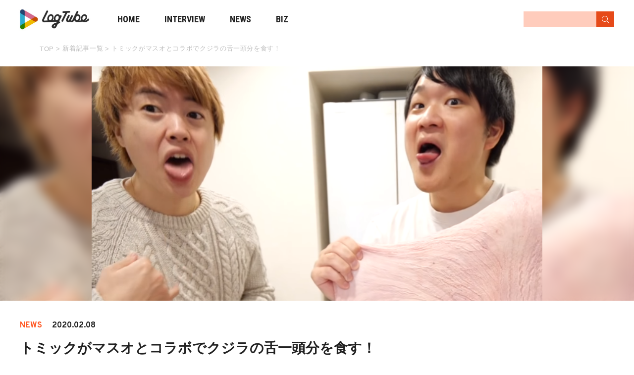

--- FILE ---
content_type: text/html; charset=UTF-8
request_url: https://logtube.jp/entertainment/61325/
body_size: 14797
content:
<!DOCTYPE html>
<html lang="ja"
	prefix="og: https://ogp.me/ns#"  class="no-js">
<head>
<!-- Google tag (gtag.js) -->
<script async src="https://www.googletagmanager.com/gtag/js?id=G-TWK10LRELC"></script>
<script>
  window.dataLayer = window.dataLayer || [];
  function gtag(){dataLayer.push(arguments);}
  gtag('js', new Date());

  gtag('config', 'G-TWK10LRELC');
</script>

	<script async src="https://pagead2.googlesyndication.com/pagead/js/adsbygoogle.js?client=ca-pub-2242474218345564" crossorigin="anonymous"></script>
	<meta charset="UTF-8">
	<meta name="viewport" content="width=device-width">
	<link href="https://fonts.googleapis.com/css?family=Overpass:700|Roboto+Condensed:700&display=swap" rel="stylesheet">
	<link rel="profile" href="http://gmpg.org/xfn/11">
	<link rel="pingback" href="https://logtube.jp/wpfile/xmlrpc.php">

	<meta property='og:locale' content='ja_JP'>
	<meta property='fb:app_id' content='298377677253124'>
	<meta property='og:site_name' content='LogTube｜国内最大級のyoutuber(ユーチューバー)ニュースメディア'>

					<meta property="og:title" content="トミックがマスオとコラボでクジラの舌一頭分を食す！">
		<meta property="og:description" content="2020年2月6日、クッキングYouTuberのトミックがマスオとのコラボ動画を公開した。 マスオをゲストに迎えた今回、調理する食材はなんと「クジラの舌」!? 2019年7月より35年ぶりに解禁された">
		<meta property="og:url" content="https://logtube.jp/entertainment/61325/">
		<meta property="og:type" content="article">
		
		  <meta property="og:image" content="https://logtube.jp/wpfile/wp-content/uploads/2020/02/ダウンロード-69.png">
	
	<link rel="apple-touch-icon" sizes="180x180" href="https://logtube.jp/wpfile/wp-content/themes/logtube/img/favicons/apple-touch-icon.png">
	<link rel="icon" type="image/png" href="https://logtube.jp/wpfile/wp-content/themes/logtube/img/favicons/favicon-32x32.png" sizes="32x32">
	<link rel="icon" type="image/png" href="https://logtube.jp/wpfile/wp-content/themes/logtube/img/favicons/favicon-16x16.png" sizes="16x16">
	<link rel="manifest" href="https://logtube.jp/wpfile/wp-content/themes/logtube/img/favicons/manifest.json" crossorigin="use-credentials">
	<link rel="mask-icon" href="https://logtube.jp/wpfile/wp-content/themes/logtube/img/favicons/safari-pinned-tab.svg" color="#5bbad5">
	<link rel="shortcut icon" href="https://logtube.jp/wpfile/wp-content/themes/logtube/img/favicons/favicon.ico">
	<meta name="msapplication-config" content="https://logtube.jp/wpfile/wp-content/themes/logtube/img/favicons/browserconfig.xml">
	<meta name="theme-color" content="#ffffff">
	<link href="https://logtube.jp/wpfile/wp-content/themes/logtube/css/fontawesome-all.min.css" rel="stylesheet">

	
	<!--[if lt IE 9]>
	<script src="https://logtube.jp/wpfile/wp-content/themes/logtube/js/html5.js"></script>
	<![endif]-->
	<title>トミックがマスオとコラボでクジラの舌一頭分を食す！ | LogTube｜国内最大級のyoutuber(ユーチューバー)ニュースメディア</title>

<!-- All In One SEO Pack 3.5.2[2692,2772] -->
<meta name="description"  content="2020年2月6日、クッキングYouTuberのトミックがマスオとのコラボ動画を公開した。 マスオをゲストに迎えた今回、調理する食材はなんと「クジラの舌」!? 2019年7月より35年ぶりに解禁されたばかりの商業捕鯨。昭和後半・平成生まれの世代にとってはあまり馴染みのない食材だが･･･?" />

<script type="application/ld+json" class="aioseop-schema">{"@context":"https://schema.org","@graph":[{"@type":"Organization","@id":"https://logtube.jp/#organization","url":"https://logtube.jp/","name":"LogTube｜国内最大級のyoutuber(ユーチューバー)ニュースメディア","sameAs":[]},{"@type":"WebSite","@id":"https://logtube.jp/#website","url":"https://logtube.jp/","name":"LogTube｜国内最大級のyoutuber(ユーチューバー)ニュースメディア","publisher":{"@id":"https://logtube.jp/#organization"}},{"@type":"WebPage","@id":"https://logtube.jp/entertainment/61325/#webpage","url":"https://logtube.jp/entertainment/61325/","inLanguage":"ja","name":"トミックがマスオとコラボでクジラの舌一頭分を食す！","isPartOf":{"@id":"https://logtube.jp/#website"},"breadcrumb":{"@id":"https://logtube.jp/entertainment/61325/#breadcrumblist"},"description":"2020年2月6日、クッキングYouTuberのトミックがマスオとのコラボ動画を公開した。\r\n\r\nマスオをゲストに迎えた今回、調理する食材はなんと「クジラの舌」!?\r\n\r\n2019年7月より35年ぶりに解禁されたばかりの商業捕鯨。昭和後半・平成生まれの世代にとってはあまり馴染みのない食材だが･･･?","image":{"@type":"ImageObject","@id":"https://logtube.jp/entertainment/61325/#primaryimage","url":"https://logtube.jp/wpfile/wp-content/uploads/2020/02/ダウンロード-69.png","width":735,"height":382},"primaryImageOfPage":{"@id":"https://logtube.jp/entertainment/61325/#primaryimage"},"datePublished":"2020-02-07T16:35:28+09:00","dateModified":"2020-02-07T16:35:29+09:00"},{"@type":"Article","@id":"https://logtube.jp/entertainment/61325/#article","isPartOf":{"@id":"https://logtube.jp/entertainment/61325/#webpage"},"author":{"@id":"https://logtube.jp/author/tamachan/#author"},"headline":"トミックがマスオとコラボでクジラの舌一頭分を食す！","datePublished":"2020-02-07T16:35:28+09:00","dateModified":"2020-02-07T16:35:29+09:00","commentCount":0,"mainEntityOfPage":{"@id":"https://logtube.jp/entertainment/61325/#webpage"},"publisher":{"@id":"https://logtube.jp/#organization"},"articleSection":"エンタメ, クッキング, TOMIKKU NET, コラボ, トミック, マスオ, 料理","image":{"@type":"ImageObject","@id":"https://logtube.jp/entertainment/61325/#primaryimage","url":"https://logtube.jp/wpfile/wp-content/uploads/2020/02/ダウンロード-69.png","width":735,"height":382}},{"@type":"Person","@id":"https://logtube.jp/author/tamachan/#author","name":"tamachan","sameAs":[],"image":{"@type":"ImageObject","@id":"https://logtube.jp/#personlogo","url":"https://secure.gravatar.com/avatar/b0bc9a08f69f83be59d1e5e021b75892?s=96&d=mm&r=g","width":96,"height":96,"caption":"tamachan"}},{"@type":"BreadcrumbList","@id":"https://logtube.jp/entertainment/61325/#breadcrumblist","itemListElement":[{"@type":"ListItem","position":1,"item":{"@type":"WebPage","@id":"https://logtube.jp/","url":"https://logtube.jp/","name":"LogTube｜国内最大級のyoutuber(ユーチューバー)ニュースメディア"}},{"@type":"ListItem","position":2,"item":{"@type":"WebPage","@id":"https://logtube.jp/entertainment/61325/","url":"https://logtube.jp/entertainment/61325/","name":"トミックがマスオとコラボでクジラの舌一頭分を食す！"}}]}]}</script>
<link rel="canonical" href="https://logtube.jp/entertainment/61325/" />
<meta property="og:type" content="article" />
<meta property="og:title" content="トミックがマスオとコラボでクジラの舌一頭分を食す！ | LogTube｜国内最大級のyoutuber(ユーチューバー)ニュースメディア" />
<meta property="og:description" content="2020年2月6日、クッキングYouTuberのトミックがマスオとのコラボ動画を公開した。 マスオをゲストに迎えた今回、調理する食材はなんと「クジラの舌」!? 2019年7月より35年ぶりに解禁されたばかりの商業捕鯨。昭和後半・平成生まれの世代にとってはあまり馴染みのない食材だが･･･?" />
<meta property="og:url" content="https://logtube.jp/entertainment/61325/" />
<meta property="og:site_name" content="LogTube/YouTuberに関するNEWSメディア" />
<meta property="og:image" content="https://logtube.jp/wpfile/wp-content/uploads/2020/02/ダウンロード-69.png" />
<meta property="article:published_time" content="2020-02-07T16:35:28Z" />
<meta property="article:modified_time" content="2020-02-07T16:35:29Z" />
<meta property="og:image:secure_url" content="https://logtube.jp/wpfile/wp-content/uploads/2020/02/ダウンロード-69.png" />
<meta name="twitter:card" content="summary_large_image" />
<meta name="twitter:site" content="@LogTube_Info" />
<meta name="twitter:domain" content="LogTube_Info" />
<meta name="twitter:title" content="トミックがマスオとコラボでクジラの舌一頭分を食す！ | LogTube｜国内最大級のyoutuber(ユーチューバー)ニュースメディア" />
<meta name="twitter:description" content="2020年2月6日、クッキングYouTuberのトミックがマスオとのコラボ動画を公開した。 マスオをゲストに迎えた今回、調理する食材はなんと「クジラの舌」!? 2019年7月より35年ぶりに解禁されたばかりの商業捕鯨。昭和後半・平成生まれの世代にとってはあまり馴染みのない食材だが･･･?" />
<meta name="twitter:image" content="https://logtube.jp/wpfile/wp-content/uploads/2020/02/ダウンロード-69.png" />
<!-- All In One SEO Pack -->
<link rel='dns-prefetch' href='//s.w.org' />
<link rel="alternate" type="application/rss+xml" title="LogTube｜国内最大級のyoutuber(ユーチューバー)ニュースメディア &raquo; フィード" href="https://logtube.jp/feed/" />
<link rel="alternate" type="application/rss+xml" title="LogTube｜国内最大級のyoutuber(ユーチューバー)ニュースメディア &raquo; コメントフィード" href="https://logtube.jp/comments/feed/" />
<link rel='stylesheet' id='wp-block-library-css'  href='https://logtube.jp/wpfile/wp-includes/css/dist/block-library/style.min.css?ver=5.4.9' type='text/css' media='all' />
<link rel='stylesheet' id='style-css'  href='https://logtube.jp/wpfile/wp-content/themes/logtube/style.css?ver=2023-10-25-07-51-58' type='text/css' media='all' />
<script type='text/javascript' src='https://ajax.googleapis.com/ajax/libs/jquery/1.11.3/jquery.min.js?ver=1.11.3'></script>
<script src="https://logtube.jp/wpfile/wp-content/themes/logtube/js/script-ad.js?cache=false&#038;ver=20231129033010" defer></script>
<script src="https://logtube.jp/wpfile/wp-content/themes/logtube/js/script-pc.js?ver=20221109061049" defer></script>
<script src="https://logtube.jp/wpfile/wp-content/themes/logtube/js/lazyload.min.js?ver=5.4.9" defer></script>
<script src="https://logtube.jp/wpfile/wp-content/themes/logtube/js/scripts.js?ver=20201019083708" defer></script>
<script src="https://logtube.jp/wpfile/wp-content/themes/logtube/js/toc.js?ver=20210628051251" defer></script>
<link rel='https://api.w.org/' href='https://logtube.jp/wp-json/' />
<link rel="alternate" type="application/json+oembed" href="https://logtube.jp/wp-json/oembed/1.0/embed?url=https%3A%2F%2Flogtube.jp%2Fentertainment%2F61325%2F" />
<link rel="alternate" type="text/xml+oembed" href="https://logtube.jp/wp-json/oembed/1.0/embed?url=https%3A%2F%2Flogtube.jp%2Fentertainment%2F61325%2F&#038;format=xml" />
	<script async src="https://www.googletagmanager.com/gtag/js?id=AW-834215161"></script>
<script>
  window.dataLayer = window.dataLayer || [];
  function gtag(){dataLayer.push(arguments);}
  gtag('js', new Date());

  gtag('config', 'AW-834215161');
</script>

<!-- Google Tag Manager -->
<script>(function(w,d,s,l,i){w[l]=w[l]||[];w[l].push({'gtm.start':
new Date().getTime(),event:'gtm.js'});var f=d.getElementsByTagName(s)[0],
j=d.createElement(s),dl=l!='dataLayer'?'&l='+l:'';j.async=true;j.src=
'https://www.googletagmanager.com/gtm.js?id='+i+dl;f.parentNode.insertBefore(j,f);
})(window,document,'script','dataLayer','GTM-K36622L');</script>
<!-- End Google Tag Manager -->

	
	<!--======================▼▼▼▼▼▼ 広告用 三川追加 ▼▼▼▼▼▼======================-->
			<!-- PC_記事ページ -->
		
		<!--======================▲▲▲▲▲ 広告用 三川追加 ▲▲▲▲▲======================-->

</head>

<span id="is_mobile" style="display: none">0</span>

<body class="post-template-default single single-post postid-61325 single-format-standard">

<!-- Google Tag Manager (noscript) -->
<noscript><iframe src="https://www.googletagmanager.com/ns.html?id=GTM-K36622L"
height="0" width="0" style="display:none;visibility:hidden"></iframe></noscript>
<!-- End Google Tag Manager (noscript) -->

<div id="page" class="site">

	<div class="header-wrapper">
		<header id="masthead" class="site-header" role="banner">
			<div class="inner">
				<div class="clearfix site-header-main">
					<a href="https://logtube.jp/" class="logo" title="LogTube"></a>
					<i class="menu-toggle">
						<svg xmlns="http://www.w3.org/2000/svg" width="67.636" height="18" viewBox="0 0 67.636 18">
						<g id="グループ_204" data-name="グループ 204" transform="translate(-15.364 -11)">
							<line id="線_19" data-name="線 19" x2="16.271" transform="translate(15.364 16.5)" fill="none" stroke="#ff5722" stroke-width="2"/>
							<line id="線_20" data-name="線 20" x2="16.271" transform="translate(15.364 23.5)" fill="none" stroke="#ff5722" stroke-width="2"/>
							<text id="MENU" transform="translate(43 25)" fill="#ff5722" font-size="14" font-family="Overpass-Bold, Overpass" font-weight="700"><tspan x="0" y="0">MENU</tspan></text>
						</g>
						</svg>
					</i>
					<!-- <i class="search-toggle fa fa-search" ></i> -->
				</div>
				<nav id="nav">
	<i class="cross-toggle menu-toggle">
		<svg xmlns="http://www.w3.org/2000/svg" width="65.338" height="18" viewBox="0 0 65.338 18">
		  <g id="グループ_208" data-name="グループ 208" transform="translate(-290.662 -11)">
		    <g id="グループ_205" data-name="グループ 205" transform="translate(3 2)">
		      <line id="線_19" data-name="線 19" x2="11.136" y2="11" transform="translate(288.364 12.5)" fill="none" stroke="#fff" stroke-width="2"/>
		      <line id="線_20" data-name="線 20" y1="11" x2="11.136" transform="translate(288.364 12.5)" fill="none" stroke="#fff" stroke-width="2"/>
		    </g>
		    <text id="CLOSE" transform="translate(311 25)" fill="#fff" font-size="14" font-family="Overpass-Bold, Overpass" font-weight="700"><tspan x="0" y="0">CLOSE</tspan></text>
		  </g>
		</svg>
	</i>

	<p class="searchttl sp">SEARCH:</p>

	<div class="search-header">
		<form role="search" method="get" action="https://logtube.jp/" >
			<input type="text" name="s" value="" />
			<input type="submit" id="magnifying-glass" class="searchsubmit" value="" />
		</form>
	</div>

	<p class="contentsttl sp">CONTENTS:</p>
	<ul class="list-unstyled clearfix main-menu-list">
		<li class="pc">
			<a href="https://logtube.jp" class="
							">
				HOME
				<span class="sp">トップページ</span>
			</a>
		</li>
		<li class="sp">
			<a href="https://logtube.jp" class="
							">
				TOP
				<span class="sp">トップページ</span>
			</a>
		</li>
		<li>
			<a href="https://logtube.jp/latest-post?category=interview">
			INTERVIEW
			<span class="sp">YouTuberインタビュー記事</span>
			</a>
		</li>
		<li>
			<a href="https://logtube.jp/latest-post">
			NEWS
			<span class="sp">YouTuberの最新ニュース記事</span>
			</a>
		</li>
		<li class="sp">
			<a href="https://logtube.jp/about">
			ABOUT
			<span class="sp">LogTubeってなに？</span>
			</a>
		</li>
		<li>
			<a href="https://labotube.jp" target="_blank">
			BIZ
			<span class="sp">LogTubeビジネスページ</span>
			</a>
		</li>
	</ul>

	<p class="snsttl sp">SNS:</p>
	<ul class="sns list-unstyled clearfix sp">
		<li><a href="https://twitter.com/LogTube_Info" class="fab fa-twitter" title="Twitterアカウント" onclick="if(typeof ga !== 'undefined'){ga('send','event','exlink','footer-click','twitter',{'nonInteraction':true})};"></a></li>
		<li><a href="https://line.me/R/ti/p/%40trm8689c" target='blank' title="LINE" onclick="if(typeof ga !== 'undefined'){ga('send','event','exlink','footer-click','line',{'nonInteraction':true})};"><svg xmlns="http://www.w3.org/2000/svg" width="43.302" height="41.259" viewBox="0 0 43.302 41.259">
				<path id="パス_6" data-name="パス 6" d="M616.324,279.59c0-9.689-9.713-17.57-21.651-17.57s-21.651,7.882-21.651,17.57c0,8.685,7.7,15.959,18.107,17.334.705.152,1.665.465,1.907,1.068a4.443,4.443,0,0,1,.07,1.957s-.254,1.528-.309,1.853c-.094.548-.435,2.141,1.876,1.168s12.469-7.342,17.011-12.571h0C614.821,286.96,616.324,283.467,616.324,279.59Zm-29.29,5.173a.422.422,0,0,1-.421.422h-6.068a.418.418,0,0,1-.291-.118l-.006-.005-.005-.006a.419.419,0,0,1-.118-.291h0v-9.433a.422.422,0,0,1,.422-.421h1.519a.421.421,0,0,1,.421.421v7.493h4.126a.421.421,0,0,1,.421.422Zm3.662,0a.422.422,0,0,1-.422.421h-1.519a.421.421,0,0,1-.422-.421v-9.434a.422.422,0,0,1,.422-.421h1.519a.422.422,0,0,1,.422.421Zm10.453,0a.421.421,0,0,1-.422.421h-1.519a.405.405,0,0,1-.108-.014h-.006l-.029-.009-.012,0-.021-.008-.02-.01L599,285.13l-.026-.016,0,0a.423.423,0,0,1-.107-.1l-4.329-5.846v5.6a.421.421,0,0,1-.422.421h-1.518a.421.421,0,0,1-.422-.421v-9.434a.422.422,0,0,1,.422-.421h1.555l.022,0,.018,0,.024.005.015,0,.025.008.014,0,.024.01.013.006.023.013.012.007.022.015.011.009a.2.2,0,0,1,.022.019l.008.007.025.026,0,0c.011.014.023.028.033.043l4.323,5.839v-5.6a.422.422,0,0,1,.422-.421h1.519a.422.422,0,0,1,.422.421Zm8.386-7.914a.421.421,0,0,1-.421.422h-4.126v1.595h4.126a.421.421,0,0,1,.421.422v1.519a.421.421,0,0,1-.421.422h-4.126v1.595h4.126a.421.421,0,0,1,.421.422v1.519a.422.422,0,0,1-.421.422h-6.068a.418.418,0,0,1-.291-.118l-.006-.005-.006-.006a.419.419,0,0,1-.118-.291h0v-9.432h0a.42.42,0,0,1,.117-.291l.007-.007,0,0a.421.421,0,0,1,.293-.119h6.068a.422.422,0,0,1,.421.422Z" transform="translate(-573.022 -262.02)" fill="#fff"/>
		</svg></a></li>
	</ul>

	<p class="otherttl sp">OTHER:</p>
	<ul class="submenulist sp">
		<li><a href="https://www.tuuube.jp/" target="_blank">運営会社</a></li>
		<li><a href="https://logtube.jp/contact">お問合せ</a></li>
		<li><a href="https://docs.google.com/forms/d/e/1FAIpQLSdLLQGSHJT96Fw34WsY0oNWQIy0Fb1KGO0IO4X8q75jogIxLg/viewform">広告掲載お問い合わせ</a></li>
		<li><a href="https://logtube.jp/recruit-writer">ライター/編集部スタッフ大募集</a></li>
		<li><a href="https://logtube.jp/policy">プライバシーポリシー</a></li>
		<li><a href="https://logtube.jp/terms">利用規約</a></li>
	</ul>

</nav>
<div class="overlay"></div>
				<nav class="top-search-menu" id="search">
	<div class="search-header">
		<i class="search-toggle cross-toggle">
			<svg viewBox="0 0 92 92">
			<path id="XMLID_732_" d="M70.7,64.3c1.8,1.8,1.8,4.6,0,6.4c-0.9,0.9-2,1.3-3.2,1.3c-1.2,0-2.3-0.4-3.2-1.3L46,52.4L27.7,70.7
				c-0.9,0.9-2,1.3-3.2,1.3s-2.3-0.4-3.2-1.3c-1.8-1.8-1.8-4.6,0-6.4L39.6,46L21.3,27.7c-1.8-1.8-1.8-4.6,0-6.4c1.8-1.8,4.6-1.8,6.4,0
				L46,39.6l18.3-18.3c1.8-1.8,4.6-1.8,6.4,0c1.8,1.8,1.8,4.6,0,6.4L52.4,46L70.7,64.3z"/>
			</svg>
		</i>

		<form role="search" method="get" action="https://logtube.jp/" >
			<input type="text" name="s" value="" />
			<input type="submit" id="magnifying-glass" class="searchsubmit" value="" />
		</form>
	</div>
	<div class="container">
		<h2 class="sub-title">
	<i class="icon-tags">
		<svg viewBox="0 0 92 92">
		<path id="XMLID_1184_" d="M75.2,51.6c0-1.1-0.4-2.1-1.2-2.8L36.7,12c-0.7-0.7-1.6-1.1-2.6-1.1L4.3,9C3.1,8.9,2,9.4,1.2,10.2
			C0.4,11-0.1,12.1,0,13.3l1.9,29.3c0.1,1,0.5,1.9,1.2,2.6l37.4,36.7c0.8,0.8,1.8,1.2,2.8,1.2c1,0,2-0.4,2.8-1.2L74,54.4
			C74.8,53.7,75.2,52.7,75.2,51.6z M43.3,73.4L9.9,40.5L8.3,17.3l23.8,1.5l33.4,32.8L43.3,73.4z M26,26.2c1.1,1.1,1.8,2.7,1.8,4.2
			c0,1.6-0.6,3.1-1.8,4.2c-1.1,1.1-2.7,1.8-4.3,1.8c-1.6,0-3.1-0.6-4.3-1.8c-1.1-1.1-1.8-2.7-1.8-4.2c0-1.6,0.6-3.1,1.8-4.2
			c1.1-1.1,2.7-1.8,4.3-1.8C23.3,24.4,24.9,25.1,26,26.2z M92,51.6c0,0.9-0.4,1.8-1,2.5L63.1,81.5c-0.7,0.7-1.6,1-2.5,1
			c-0.9,0-1.8-0.3-2.5-1c-1.4-1.4-1.4-3.6,0-4.9l25.4-24.9L48.6,17.4c-1.4-1.4-1.4-3.6,0-4.9c1.4-1.4,3.6-1.4,5,0L91,49.1
			C91.6,49.8,92,50.7,92,51.6z"/>
		</svg>
	</i>
	人気のキーワード
</h2>
<div class="tag-list">
	</div>
	</div>
</nav>
			</div>
		</header>
	</div>

			<div id="breadcrumb">
	<div class="container">
	<ol itemscope itemtype="http://schema.org/BreadcrumbList" class="breadcrumb clearfix">
		<li itemprop="itemListElement" itemscope itemtype="https://schema.org/ListItem">
			<a itemprop="item" href="https://logtube.jp/" rel="home">
				<span itemprop="name">TOP</span>
			</a>
			<meta itemprop="position" content="1" />
		</li>
		
							<li itemprop="itemListElement" itemscope itemtype="https://schema.org/ListItem"><span> > </span>
					<a itemprop="item" href="https://logtube.jp/latest-post">
						<span itemprop="name">新着記事一覧</span>
					</a>
					<meta itemprop="position" content="2" />
				</li>
					<li itemprop="itemListElement" itemscope itemtype="https://schema.org/ListItem"><span> > </span>
			<a itemprop="item" href="https://logtube.jp/entertainment/61325/">
				<span itemprop="name">  トミックがマスオとコラボでクジラの舌一頭分を食す！</span>
			</a>
			<meta itemprop="position" content="3" />
		</li>

	</ol>

	<!-- <div class="tag-list">
		<ul>
		<li><a href="https://logtube.jp/tag/%e3%82%b3%e3%83%a9%e3%83%9c/">コラボ (163)</a></li><li><a href="https://logtube.jp/tag/%e6%96%99%e7%90%86/">料理 (69)</a></li><li><a href="https://logtube.jp/tag/%e3%83%88%e3%83%9f%e3%83%83%e3%82%af/">トミック (33)</a></li><li><a href="https://logtube.jp/tag/%e3%83%9e%e3%82%b9%e3%82%aa/">マスオ (28)</a></li><li><a href="https://logtube.jp/tag/tomikku-net/">TOMIKKU NET (27)</a></li>		</ul>

	</div> -->

	</div>
</div>

	
	
	<!-- 三川記入 -->
	<!-- 新着記事一覧 -->
		<!-- アクセスランキング -->
		<!-- 検索結果 -->
		<!-- 404 -->
		<!-- Logtubeについて -->
		<!-- 著者ページ -->
		<!-- それ以外 -->
	<!-- 著者ページ -->
			<!-- /三川記入 -->

	
	<div id="content" class="site-content clearfix">



	
			<div class="entry-thumbnail" style="background: url(https://logtube.jp/wpfile/wp-content/uploads/2020/02/ダウンロード-69.png);">

									<div class="imagetrimming normal">
					<img width="735" height="382" src="https://logtube.jp/wpfile/wp-content/uploads/2020/02/ダウンロード-69.png" class="attachment-full size-full wp-post-image" alt="" srcset="https://logtube.jp/wpfile/wp-content/uploads/2020/02/ダウンロード-69.png 735w, https://logtube.jp/wpfile/wp-content/uploads/2020/02/ダウンロード-69-300x156.png 300w" sizes="(max-width: 735px) 100vw, 735px" />								</div>

				<!-- 詳細ページパンくずリスト -->
				<ol itemscope itemtype="http://schema.org/BreadcrumbList" class="breadcrumb sp clearfix">
					<li itemprop="itemListElement" itemscope itemtype="https://schema.org/ListItem">
						<a itemprop="item" href="https://logtube.jp/" rel="home">
							<span itemprop="name">TOP</span>
						</a>
						<meta itemprop="position" content="1" />
					</li>
															<li itemprop="itemListElement" itemscope itemtype="https://schema.org/ListItem"><span> > </span>
						<a itemprop="item" href="https://logtube.jp/category/entertainment/">
							<span itemprop="name">エンタメ</span>
						</a>
						<meta itemprop="position" content="2" />
					</li>
										<li itemprop="itemListElement" itemscope itemtype="https://schema.org/ListItem"><span> > </span>
						<a itemprop="item" href="https://logtube.jp/entertainment/61325/">
							<span itemprop="name" class="title">  トミックがマスオとコラボでクジラの舌一頭分を食す！</span>
						</a>
						<meta itemprop="position" content="3" />
					</li>
									</ol>
				<!-- /詳細ページパンくずリスト -->

			</div>



	<div class="singleinner clearfix">

	<div id="primary" class="content-area">
		<main id="main" class="site-main" role="main">

		<article id="post-61325" class="post-61325 post type-post status-publish format-standard has-post-thumbnail hentry category-entertainment category-cooking tag-tomikku-net tag-227 tag-28 tag-271 tag-397" data-post_kind="video">

	<div class="entry-header">

		<ul class="category clearfix">
			<li>
								<span class="category news">NEWS</span>
						</li>
			<li>2020.02.08</li>
		</ul>

		<h1>トミックがマスオとコラボでクジラの舌一頭分を食す！</h1>

		<div class="entry-meta clearfix">		
			
		<p>SHARE</p>
		<div class="sns-btns clearfix">
	<ul>
	<!--ツイートボタン-->
	<li class="twitter">
		<a href="http://twitter.com/share?text=%E3%83%88%E3%83%9F%E3%83%83%E3%82%AF%E3%81%8C%E3%83%9E%E3%82%B9%E3%82%AA%E3%81%A8%E3%82%B3%E3%83%A9%E3%83%9C%E3%81%A7%E3%82%AF%E3%82%B8%E3%83%A9%E3%81%AE%E8%88%8C%E4%B8%80%E9%A0%AD%E5%88%86%E3%82%92%E9%A3%9F%E3%81%99%EF%BC%81&url=https%3A%2F%2Flogtube.jp%2Fentertainment%2F61325%2F&tw_p=tweetbutton" onclick="javascript:window.open(this.href, '', 'menubar=no,toolbar=no,resizable=yes,scrollbars=yes,height=400,width=600');return false;">
   <svg xmlns="http://www.w3.org/2000/svg" width="24.564" height="19.96" viewBox="0 0 24.564 19.96">
     <path id="パス_116" data-name="パス 116" d="M82.725,118.41a14.242,14.242,0,0,0,14.34-14.34c0-.218,0-.435-.015-.651a10.254,10.254,0,0,0,2.514-2.609,10.06,10.06,0,0,1-2.895.793,5.057,5.057,0,0,0,2.216-2.788,10.1,10.1,0,0,1-3.2,1.223,5.045,5.045,0,0,0-8.589,4.6A14.308,14.308,0,0,1,76.71,99.37a5.044,5.044,0,0,0,1.56,6.728,5,5,0,0,1-2.287-.631v.064a5.042,5.042,0,0,0,4.043,4.94,5.032,5.032,0,0,1-2.276.086,5.045,5.045,0,0,0,4.708,3.5,10.113,10.113,0,0,1-6.259,2.162,10.256,10.256,0,0,1-1.2-.073,14.268,14.268,0,0,0,7.725,2.26" transform="translate(-75 -98.45)" fill="#1da1f2"/>
   </svg>
<span>Twitter</span>
		</a>
	</li>
 <!--LINEボタン-->
	<li class="line clearfix">
		<a href="https://social-plugins.line.me/lineit/share?url=https%3A%2F%2Flogtube.jp%2Fentertainment%2F61325%2F&title=%E3%83%88%E3%83%9F%E3%83%83%E3%82%AF%E3%81%8C%E3%83%9E%E3%82%B9%E3%82%AA%E3%81%A8%E3%82%B3%E3%83%A9%E3%83%9C%E3%81%A7%E3%82%AF%E3%82%B8%E3%83%A9%E3%81%AE%E8%88%8C%E4%B8%80%E9%A0%AD%E5%88%86%E3%82%92%E9%A3%9F%E3%81%99%EF%BC%81" target="blank">
   <svg xmlns="http://www.w3.org/2000/svg" width="24.139" height="23" viewBox="0 0 24.139 23">
     <path id="パス_6" data-name="パス 6" d="M597.161,271.815c0-5.4-5.414-9.795-12.069-9.795s-12.07,4.394-12.07,9.795c0,4.842,4.294,8.9,10.094,9.663.393.085.928.259,1.063.6a2.477,2.477,0,0,1,.039,1.091s-.142.852-.172,1.033c-.052.305-.243,1.193,1.046.651a38.972,38.972,0,0,0,9.483-7.008h0A8.713,8.713,0,0,0,597.161,271.815ZM580.833,274.7a.235.235,0,0,1-.235.235h-3.382a.233.233,0,0,1-.162-.066l0,0,0,0a.234.234,0,0,1-.066-.162h0v-5.259a.235.235,0,0,1,.235-.235h.847a.235.235,0,0,1,.235.235v4.177h2.3a.235.235,0,0,1,.235.235Zm2.041,0a.235.235,0,0,1-.235.235h-.847a.235.235,0,0,1-.235-.235v-5.259a.235.235,0,0,1,.235-.235h.847a.235.235,0,0,1,.235.235Zm5.827,0a.235.235,0,0,1-.235.235h-.847a.226.226,0,0,1-.06-.008h0l-.016,0-.007,0-.012,0-.011-.006-.007,0-.014-.009,0,0a.235.235,0,0,1-.06-.058l-2.413-3.259V274.7a.235.235,0,0,1-.235.235h-.846a.235.235,0,0,1-.235-.235v-5.259a.235.235,0,0,1,.235-.235h.867l.012,0h.01l.013,0,.008,0,.014,0,.008,0,.014.006.007,0,.013.007.007,0,.013.008.006,0,.012.01,0,0,.014.015h0c.006.008.013.015.018.024l2.41,3.255v-3.124a.235.235,0,0,1,.235-.235h.847a.235.235,0,0,1,.235.235Zm4.675-4.412a.235.235,0,0,1-.235.235h-2.3v.889h2.3a.235.235,0,0,1,.235.235v.847a.235.235,0,0,1-.235.235h-2.3v.889h2.3a.235.235,0,0,1,.235.235v.847a.235.235,0,0,1-.235.235h-3.382a.233.233,0,0,1-.162-.066l0,0,0,0a.234.234,0,0,1-.066-.162h0V269.44h0a.234.234,0,0,1,.065-.162l0,0,0,0a.235.235,0,0,1,.163-.066h3.382a.235.235,0,0,1,.235.235Z" transform="translate(-573.022 -262.02)" fill="#00b900"/>
   </svg>
   <span>LINE</span>
		</a>
	</li>
 <!--はてブボタン-->
	<li class="hatena">
		<a href="http://b.hatena.ne.jp/add?mode=confirm&url=https%3A%2F%2Flogtube.jp%2Fentertainment%2F61325%2F" onclick="javascript:window.open(this.href, '', 'menubar=no,toolbar=no,resizable=yes,scrollbars=yes,height=400,width=510');return false;" >
   <svg xmlns="http://www.w3.org/2000/svg" width="23.955" height="19.96" viewBox="0 0 23.955 19.96">
     <g id="グループ_164" data-name="グループ 164" transform="translate(-238.379 -437.3)">
       <path id="パス_112" data-name="パス 112" d="M14.454,10.687a4.747,4.747,0,0,0-3.319-1.493,5.366,5.366,0,0,0,2.757-1.519,3.976,3.976,0,0,0,.861-2.7,4.775,4.775,0,0,0-.58-2.38A4.249,4.249,0,0,0,12.487.966a7.233,7.233,0,0,0-2.3-.755A33.875,33.875,0,0,0,5.471,0H0V19.951H5.638a37.184,37.184,0,0,0,4.9-.228,7.983,7.983,0,0,0,2.511-.782,4.562,4.562,0,0,0,1.923-1.879,5.721,5.721,0,0,0,.676-2.819A5.111,5.111,0,0,0,14.454,10.687Zm-9.4-6.27H6.226a5.456,5.456,0,0,1,2.722.457,1.749,1.749,0,0,1,.694,1.581A1.621,1.621,0,0,1,8.9,7.982a5.872,5.872,0,0,1-2.757.439H5.058v-4ZM9.695,15.859a5.6,5.6,0,0,1-2.731.483H5.058V12H7.043a5.165,5.165,0,0,1,2.713.5,1.982,1.982,0,0,1,.738,1.756,1.638,1.638,0,0,1-.808,1.616Z" transform="translate(238.379 437.3)" fill="#00a4de"/>
       <path id="パス_113" data-name="パス 113" d="M217.729,169.7a2.529,2.529,0,1,0,2.529,2.529h0A2.53,2.53,0,0,0,217.729,169.7Z" transform="translate(42.076 282.502)" fill="#00a4de"/>
       <rect id="長方形_275" data-name="長方形 275" width="4.391" height="13.304" transform="translate(257.609 437.3)" fill="#00a4de"/>
     </g>
   </svg>
<span>はてブ</span>
		</a>
	</li>
	<!--Facebookボタン-->
	<li class="facebook">
		<a href="http://www.facebook.com/sharer.php?src=bm&u=https%3A%2F%2Flogtube.jp%2Fentertainment%2F61325%2F&t=%E3%83%88%E3%83%9F%E3%83%83%E3%82%AF%E3%81%8C%E3%83%9E%E3%82%B9%E3%82%AA%E3%81%A8%E3%82%B3%E3%83%A9%E3%83%9C%E3%81%A7%E3%82%AF%E3%82%B8%E3%83%A9%E3%81%AE%E8%88%8C%E4%B8%80%E9%A0%AD%E5%88%86%E3%82%92%E9%A3%9F%E3%81%99%EF%BC%81" onclick="javascript:window.open(this.href, '', 'menubar=no,toolbar=no,resizable=yes,scrollbars=yes,height=800,width=1000');return false;">
   <svg id="facebook-logo_1_" data-name="facebook-logo (1)" xmlns="http://www.w3.org/2000/svg" width="19.96" height="19.96" viewBox="0 0 19.96 19.96">
     <path id="Facebook__x28_alt_x29_" d="M19.96,3.327A3.448,3.448,0,0,0,16.633,0H3.327A3.448,3.448,0,0,0,0,3.327V16.633A3.448,3.448,0,0,0,3.327,19.96H9.98v-7.54H7.54V9.093H9.98V7.8c0-2.235,1.678-4.248,3.742-4.248h2.689V6.875H13.722c-.294,0-.638.357-.638.892V9.093h3.327v3.327H13.085v7.54h3.548a3.448,3.448,0,0,0,3.327-3.327Z" transform="translate(0 0)" fill="#305097"/>
   </svg>
<span>Facebook</span>
		</a>
	</li>

	</ul>
</div>
		</div>

	</div><!-- .entry-header -->

	<div class="entry-content">
		<div class="content">

			
			<!-- entry-video -->
							<div class="entry-video moveentryvideo">
					<div class="inner">
						<div class="iframe">
							<iframe width="100%" height="auto" src="https://www.youtube.com/embed/csLl2__WkZE?showinfo=0&enablejsapi=1" frameborder="0" allowfullscreen></iframe>						</div>
						<div class="video-description">
							この記事の動画:
							<div class="entry-channel">
								<i class="fa fa-user" aria-hidden="true"></i> TOMIKKU NET							</div>
							<span class="video-description-title">トミックがマスオとコラボでクジラの舌一頭分を食す！</span>
							<p>
								<br />
<b>Warning</b>:  Invalid argument supplied for foreach() in <b>/home/logtube/logtube.jp/public_html/wpfile/wp-content/themes/logtube/functions/youtuber.php</b> on line <b>60</b><br />
<br />
<b>Warning</b>:  Invalid argument supplied for foreach() in <b>/home/logtube/logtube.jp/public_html/wpfile/wp-content/themes/logtube/functions/youtuber.php</b> on line <b>60</b><br />
								<a href="https://logtube.jp/youtuber/TOMIKKU-NET" class="add-channel">TOMIKKU NETをみる</a>
								<a href="#summaryPageComment" class="add-channel">コメントを投稿</a>
							</p>
						</div>
					</div>
				</div>

						<!-- /entry-video -->


			<div class="page__block">
	<div class="page__content">
		<p>2020年2月6日、クッキングYouTuberのトミックがマスオとのコラボ動画を公開した。</p>
<p>マスオをゲストに迎えた今回、調理する食材はなんと「クジラの舌」!?</p>
<p>2019年7月より35年ぶりに解禁されたばかりの商業捕鯨。昭和後半・平成生まれの世代にとってはあまり馴染みのない食材だが･･･?</p>
<h2>クジラって美味しいの？どうやって食べるの？</h2>
<p style="text-align: center;"><img class="alignnone size-full wp-image-61326 lazyload" data-src="https://logtube.jp/wpfile/wp-content/uploads/2020/02/ダウンロード-67.png" alt="" width="734" height="414" srcset="https://logtube.jp/wpfile/wp-content/uploads/2020/02/ダウンロード-67.png 734w, https://logtube.jp/wpfile/wp-content/uploads/2020/02/ダウンロード-67-300x169.png 300w" sizes="(max-width: 734px) 100vw, 734px" /><br />
<span style="font-size: 8pt;">マスオさん「これ食べるの？」と複雑な表情･･･（出典:<a href="https://www.youtube.com/watch?v=csLl2__WkZE" target="_blank" rel="noopener noreferrer">youtube.com</a>）</span></p>
<p>今回トミックとマスオが調理する食材は、<span style="background-color: #ffff99;"><strong>ミンククジラの「舌」。</strong></span>トミック曰く、<span style="text-decoration: underline;">クジラの舌といえば刺し身・しゃぶしゃぶが美味い</span>とのことだ。</p>
<p style="text-align: center;">
<p>実は、<strong>クジラ肉はトミックの大好物！</strong>過去にもクジラ肉を取り扱った動画を何度か公開しているので、他の部位や味の感想が気になるという方はぜひこちらの動画もチェックしていただきたい。</p>
<p><iframe src="//www.youtube.com/embed/Rqzvy_SEOtQ" width="560" height="315" frameborder="0" allowfullscreen="allowfullscreen"></iframe></p>
<p>しかし、クジラの肉を食べたマスオの反応は･･･</p>
<p style="text-align: center;"><img class="alignnone size-full wp-image-61327 lazyload" data-src="https://logtube.jp/wpfile/wp-content/uploads/2020/02/ダウンロード-68.png" alt="" width="740" height="411" srcset="https://logtube.jp/wpfile/wp-content/uploads/2020/02/ダウンロード-68.png 740w, https://logtube.jp/wpfile/wp-content/uploads/2020/02/ダウンロード-68-300x167.png 300w" sizes="(max-width: 740px) 100vw, 740px" /><br />
<span style="font-size: 8pt;">出典:<a href="https://www.youtube.com/watch?v=csLl2__WkZE" target="_blank" rel="noopener noreferrer">youtube.com</a></span></p>
<p>どうやら、<strong>ちょっぴりお口には合わなかった模様。</strong></p>
<p>クジラ肉は少々クセのある独特の風味があるため、もしかするとラム肉が食べられる人には「美味しい」と感じることができるかも？</p>
<h2>ファンの反応は！？</h2>
<p style="text-align: center;"><img class="alignnone wp-image-61328 size-medium lazyload" data-src="https://logtube.jp/wpfile/wp-content/uploads/2020/02/whale_09_minkukujira-300x181.png" alt="" width="300" height="181" srcset="https://logtube.jp/wpfile/wp-content/uploads/2020/02/whale_09_minkukujira-300x181.png 300w, https://logtube.jp/wpfile/wp-content/uploads/2020/02/whale_09_minkukujira.png 550w" sizes="(max-width: 300px) 100vw, 300px" /><br />
<span style="font-size: 8pt;">ミンククジラ（出典:www.irasutoya.com）</span></p>
<p>今回の動画に対し、視聴者・ファンからは<strong>「クジラ美味しいよね」「◯◯につけて食べたら美味しいよ」</strong>など、<span style="text-decoration: underline;">クジラ料理の美味しさやクジラの美味しい食べ方を共有するコメント</span>が多数寄せられている。</p>
<p>また、まだまだ珍しい食材であることから<strong>「鯨の舌…デカ」「てゆうか食べれるんだねww鯨の舌って」</strong>など、クジラ肉に興味を示すコメントも。</p>
<p>毎回、スーパーでは見かけることのない珍食材や不思議な調理法でファン・視聴者を驚かせてくれるトミック。次回動画も要注目だ！</p>
<p><span style="font-size: 8pt;">（アイキャッチ画像出典:<a href="https://www.youtube.com/watch?v=csLl2__WkZE" target="_blank" rel="noopener noreferrer">youtube.com</a>）</span></p>
	</div>

	
	<div class="pc-ad-content ad-block pc-ad-content-flex">
		<!-- Logtube_PC_ART_記事下_Left_TR_90011 -->
		<script async src="https://pagead2.googlesyndication.com/pagead/js/adsbygoogle.js?client=ca-pub-2242474218345564"
			 crossorigin="anonymous"></script>
		<!-- Logtube_PC_ART_記事下_Left_2B -->
		<ins class="adsbygoogle"
			 style="display:inline-block;width:336px;height:280px"
			 data-ad-client="ca-pub-2242474218345564"
			 data-ad-slot="4682811731"></ins>
		<script>
			 (adsbygoogle = window.adsbygoogle || []).push({});
		</script>

		<div class="pc-ad-content-flex-spacer"></div>

		<!-- Logtube_PC_ART_記事下_Right_TR_90012 -->
		<script async src="https://pagead2.googlesyndication.com/pagead/js/adsbygoogle.js?client=ca-pub-2242474218345564"
			 crossorigin="anonymous"></script>
		<!-- Logtube_PC_ART_記事下_Right_2B -->
		<ins class="adsbygoogle"
			 style="display:inline-block;width:336px;height:280px"
			 data-ad-client="ca-pub-2242474218345564"
			 data-ad-slot="7208106568"></ins>
		<script>
			 (adsbygoogle = window.adsbygoogle || []).push({});
		</script>

	</div>


	</div>
			    <div id="gmo_rw_12325" data-gmoad="rw"></div>
    <script type="text/javascript" src="https://cdn.taxel.jp/696/rw.js" async="" charset="UTF-8"></script>
		

			<!-- <div class="grid content-bottom">

				<div class="col-6">
					<span><i class="fa fa-comment" aria-hidden="true"></i> 0</span>
									</div>

				<div class="col-6 text-right">
					投稿日：2020.02.08				</div>

			</div> -->

		</div>


		<!-- <div class="author-box">
			<img src="https://logtube.jp/wpfile/wp-content/uploads/2018/11/P_20181121_155318_vHDR_Auto-150x150.jpg" width="80" height="80" alt="tamachan" class="avatar avatar-80 wp-user-avatar wp-user-avatar-80 alignnone photo" />			<div class="author-detail">
				<b>tamachan</b>
				<span>瀬戸弘司さんとレペゼン地球をこよなく愛する新米ライターです。
もろに影響を受けやすいタイプ、現在ウクレレ2年生です。</span>
			</div>
		</div>

		<div class="tag-list">
			<ul>
			<li><a href="https://logtube.jp/tag/%e3%82%b3%e3%83%a9%e3%83%9c/"><i class="fas fa-tag"></i>コラボ (163)</a></li><li><a href="https://logtube.jp/tag/%e6%96%99%e7%90%86/"><i class="fas fa-tag"></i>料理 (69)</a></li><li><a href="https://logtube.jp/tag/%e3%83%88%e3%83%9f%e3%83%83%e3%82%af/"><i class="fas fa-tag"></i>トミック (33)</a></li><li><a href="https://logtube.jp/tag/%e3%83%9e%e3%82%b9%e3%82%aa/"><i class="fas fa-tag"></i>マスオ (28)</a></li><li><a href="https://logtube.jp/tag/tomikku-net/"><i class="fas fa-tag"></i>TOMIKKU NET (27)</a></li>			</ul>
		</div> -->


	</div><!-- .entry-content -->

</article><!-- #post-## -->

				<div class="clearfix">

					<div class="author-box clearfix">
						<p>AUTHOR</p>
						<div class="faceimage clearfix">
							<img src="https://logtube.jp/wpfile/wp-content/uploads/2018/11/P_20181121_155318_vHDR_Auto-150x150.jpg" width="80" height="80" alt="tamachan" class="avatar avatar-80 wp-user-avatar wp-user-avatar-80 alignnone photo" />							<b><a href="https://logtube.jp/author/tamachan/" rel="author">tamachan</a></b>
						</div>
						<div class="author-detail">
							<span>瀬戸弘司さんとレペゼン地球をこよなく愛する新米ライターです。
もろに影響を受けやすいタイプ、現在ウクレレ2年生です。</span>
						</div>
					</div>

					<div class="tag-list">
						<p>TAG</p>
						<ul>
						<li><a href="https://logtube.jp/tag/%e3%82%b3%e3%83%a9%e3%83%9c/"><i class="fas fa-tag"></i>コラボ (163)</a></li><li><a href="https://logtube.jp/tag/%e6%96%99%e7%90%86/"><i class="fas fa-tag"></i>料理 (69)</a></li><li><a href="https://logtube.jp/tag/%e3%83%88%e3%83%9f%e3%83%83%e3%82%af/"><i class="fas fa-tag"></i>トミック (33)</a></li><li><a href="https://logtube.jp/tag/%e3%83%9e%e3%82%b9%e3%82%aa/"><i class="fas fa-tag"></i>マスオ (28)</a></li><li><a href="https://logtube.jp/tag/tomikku-net/"><i class="fas fa-tag"></i>TOMIKKU NET (27)</a></li>						</ul>
					</div>

					
				</div>

				
		<div id="toc_container" class="toc_white no_bullets" style="width: auto; display: table;">
	<p class="toc_title">INDEX</p>
	<ul class="toc_list"><li><a class="toc_a" data-current-page="true" href="#i">クジラって美味しいの？どうやって食べるの？</a></li><li><a class="toc_a" data-current-page="true" href="#i-2">ファンの反応は！？</a></li></ul>
	</div>
		</main><!-- .site-main -->

		
		<div class="bottom-content">
			<div class="container">

				
			</div>
		</div>

	
	</div><!-- .content-area -->

<div class="widget-area" id="secondary">


	<div class="pc-ad-content text-center">

		<!-- Logtube_PC_ART_右カラム1_TR_90001 -->
		<script async src="https://pagead2.googlesyndication.com/pagead/js/adsbygoogle.js?client=ca-pub-2242474218345564"
			 crossorigin="anonymous"></script>
		<!-- Logtube_PC_ART_右カラム1_2B -->
		<ins class="adsbygoogle"
			 style="display:inline-block;width:300px;height:250px"
			 data-ad-client="ca-pub-2242474218345564"
			 data-ad-slot="9376487795"></ins>
		<script>
			 (adsbygoogle = window.adsbygoogle || []).push({});
		</script>

	</div>



										<br />
<b>Warning</b>:  Invalid argument supplied for foreach() in <b>/home/logtube/logtube.jp/public_html/wpfile/wp-content/themes/logtube/functions/youtuber.php</b> on line <b>60</b><br />
<br />
<b>Warning</b>:  Invalid argument supplied for foreach() in <b>/home/logtube/logtube.jp/public_html/wpfile/wp-content/themes/logtube/functions/youtuber.php</b> on line <b>60</b><br />
				
										
										

<!-- <div class="bizpage"><a href="#">BIZ PAGE</a></div> -->
<div class="recruit"><a href="https://logtube.jp/recruit-writer">RECRUIT</a></div>

</div>




<div class="widget-area" id="secondary-sticky">

	<div class="pc-ad-content text-center">

		<!-- Logtube_PC_ART_右カラム2_TR_90002 -->
		<script async src="https://pagead2.googlesyndication.com/pagead/js/adsbygoogle.js?client=ca-pub-2242474218345564"
			 crossorigin="anonymous"></script>
		<!-- Logtube_PC_ART_右カラム2_2B -->
		<ins class="adsbygoogle"
			 style="display:inline-block;width:300px;height:600px"
			 data-ad-client="ca-pub-2242474218345564"
			 data-ad-slot="4403610134"></ins>
		<script>
			 (adsbygoogle = window.adsbygoogle || []).push({});
		</script>

	</div>

</div>


</div><!--#content-->
</div><!-- /.singleinner -->




	<div class="latest-post vertical">
	
<div class="FIXME">
					<div class="title-container">
			<h2 class="title">NEW<span>新着記事</span></h2>
		</div>
				<div class="content-wrapper">
		<div class="content-list">
<article id="post-143929" class="post-143929 post type-post status-publish format-standard has-post-thumbnail hentry category-entertainment category-life-style">

	
		<div class="list-thumbnail">
			<a href="https://logtube.jp/entertainment/143929/">
											<img src="https://logtube.jp/wpfile/wp-content/themes/logtube/img/noimage.png" class="lazyload" data-src="https://logtube.jp/wpfile/wp-content/uploads/2025/11/PNW_0345-1024x683.jpg" alt="" />
									</a>
		</div>

	

	<div class="list-content">
		<div class="clearfix">
		<div class="category clearfix">

						<span class="category news">NEWS</span>
		
			<p>2025.11.20</p>
		</div>
					<h3><a href="https://logtube.jp/entertainment/143929/">日本初「ELLE SPA」が羽田空港直結『ヴィラフォンテーヌ プレミア』にオープンへ。GENERATIONS 片寄涼太登壇イベントの様子をお届け！</a></h3>
			</div><!-- .entry-content -->
	</div>
</article><!-- #post-## -->
</div>
<div class="content-list">
<article id="post-143908" class="post-143908 post type-post status-publish format-standard has-post-thumbnail hentry category-entertainment category-life-style">

	
		<div class="list-thumbnail">
			<a href="https://logtube.jp/entertainment/143908/">
											<img src="https://logtube.jp/wpfile/wp-content/themes/logtube/img/noimage.png" class="lazyload" data-src="https://logtube.jp/wpfile/wp-content/uploads/2024/03/イマーしぶ.png" alt="" />
									</a>
		</div>

	

	<div class="list-content">
		<div class="clearfix">
		<div class="category clearfix">

						<span class="category news">NEWS</span>
		
			<p>2024.03.11</p>
		</div>
					<h3><a href="https://logtube.jp/entertainment/143908/">映画や漫画、アニメ世界を体感！イマーシブ・フォート東京【お台場】で完全没入体験してみた</a></h3>
			</div><!-- .entry-content -->
	</div>
</article><!-- #post-## -->
</div>
<div class="content-list">
<article id="post-109905" class="post-109905 post type-post status-publish format-standard has-post-thumbnail hentry category-entertainment">

	
		<div class="list-thumbnail">
			<a href="https://logtube.jp/entertainment/109905/">
											<img src="https://logtube.jp/wpfile/wp-content/themes/logtube/img/noimage.png" class="lazyload" data-src="https://logtube.jp/wpfile/wp-content/uploads/2023/05/tomivideo-1.jpg" alt="" />
									</a>
		</div>

	

	<div class="list-content">
		<div class="clearfix">
		<div class="category clearfix">

						<span class="category news">NEWS</span>
		
			<p>2023.05.15</p>
		</div>
					<h3><a href="https://logtube.jp/entertainment/109905/">YouTube再生数26倍も広告収入は驚きの結果に！水溜りボンド・トミーの最新事情とは？</a></h3>
			</div><!-- .entry-content -->
	</div>
</article><!-- #post-## -->
</div>
<div class="content-list">
<article id="post-108715" class="post-108715 post type-post status-publish format-standard has-post-thumbnail hentry category-etc">

	
		<div class="list-thumbnail">
			<a href="https://logtube.jp/etc/108715/">
											<img src="https://logtube.jp/wpfile/wp-content/themes/logtube/img/noimage.png" class="lazyload" data-src="https://logtube.jp/wpfile/wp-content/uploads/2023/02/banner_00015-1024x576.jpg" alt="" />
									</a>
		</div>

	

	<div class="list-content">
		<div class="clearfix">
		<div class="category clearfix">

						<span class="category news">NEWS</span>
		
			<p>2023.04.28</p>
		</div>
					<h3><a href="https://logtube.jp/etc/108715/">セゾンパール・アメリカン・エキスプレス・カードがお得？ポイントやメリット、審査について調べてみた【キャンペーン中】</a></h3>
			</div><!-- .entry-content -->
	</div>
</article><!-- #post-## -->
</div>
<div class="content-list">
<article id="post-109071" class="post-109071 post type-post status-publish format-standard has-post-thumbnail hentry category-entertainment">

	
		<div class="list-thumbnail">
			<a href="https://logtube.jp/entertainment/109071/">
											<img src="https://logtube.jp/wpfile/wp-content/themes/logtube/img/noimage.png" class="lazyload" data-src="https://logtube.jp/wpfile/wp-content/uploads/2023/03/サニージャーニーインスタお寺02-1-1024x530.jpg" alt="" />
									</a>
		</div>

	

	<div class="list-content">
		<div class="clearfix">
		<div class="category clearfix">

						<span class="category news">NEWS</span>
		
			<p>2023.03.22</p>
		</div>
					<h3><a href="https://logtube.jp/entertainment/109071/">サニージャー二―、久しぶりに近況を報告。元気に過ごしています！来年はワカサギ釣りを楽しみにしています。</a></h3>
			</div><!-- .entry-content -->
	</div>
</article><!-- #post-## -->
</div>
<div class="content-list">
<article id="post-109171" class="post-109171 post type-post status-publish format-standard has-post-thumbnail hentry category-entertainment">

	
		<div class="list-thumbnail">
			<a href="https://logtube.jp/entertainment/109171/">
											<img src="https://logtube.jp/wpfile/wp-content/themes/logtube/img/noimage.png" class="lazyload" data-src="https://logtube.jp/wpfile/wp-content/uploads/2023/03/へずまりゅうツイッター結婚03.jpg" alt="" />
									</a>
		</div>

	

	<div class="list-content">
		<div class="clearfix">
		<div class="category clearfix">

						<span class="category news">NEWS</span>
		
			<p>2023.03.22</p>
		</div>
					<h3><a href="https://logtube.jp/entertainment/109171/">へずまりゅう、入籍した事を報告。これからは迷惑をかけずに頑張りますので、よろしくお願いします！</a></h3>
			</div><!-- .entry-content -->
	</div>
</article><!-- #post-## -->
</div>
<div class="content-list">
<article id="post-109153" class="post-109153 post type-post status-publish format-standard has-post-thumbnail hentry category-entertainment">

	
		<div class="list-thumbnail">
			<a href="https://logtube.jp/entertainment/109153/">
											<img src="https://logtube.jp/wpfile/wp-content/themes/logtube/img/noimage.png" class="lazyload" data-src="https://logtube.jp/wpfile/wp-content/uploads/2023/03/ヒカルインスタディズニー02.jpg" alt="" />
									</a>
		</div>

	

	<div class="list-content">
		<div class="clearfix">
		<div class="category clearfix">

						<span class="category news">NEWS</span>
		
			<p>2023.03.21</p>
		</div>
					<h3><a href="https://logtube.jp/entertainment/109153/">ヒカル、登録者500万人を目指す生配信を放送。500万人いくまで毎週やります！よろしくお願いします！！</a></h3>
			</div><!-- .entry-content -->
	</div>
</article><!-- #post-## -->
</div>
<div class="content-list">
<article id="post-109123" class="post-109123 post type-post status-publish format-standard has-post-thumbnail hentry category-entertainment">

	
		<div class="list-thumbnail">
			<a href="https://logtube.jp/entertainment/109123/">
											<img src="https://logtube.jp/wpfile/wp-content/themes/logtube/img/noimage.png" class="lazyload" data-src="https://logtube.jp/wpfile/wp-content/uploads/2023/03/はじめしゃちょーインスタプラダ02.jpg" alt="" />
									</a>
		</div>

	

	<div class="list-content">
		<div class="clearfix">
		<div class="category clearfix">

						<span class="category news">NEWS</span>
		
			<p>2023.03.20</p>
		</div>
					<h3><a href="https://logtube.jp/entertainment/109123/">はじめしゃちょー、自宅に核シェルターを購入。3億円の家を強化！！ロボットの基地みたいな秘密要塞が出来ました。</a></h3>
			</div><!-- .entry-content -->
	</div>
</article><!-- #post-## -->
</div>
<div class="content-list">
<article id="post-109078" class="post-109078 post type-post status-publish format-standard has-post-thumbnail hentry category-entertainment">

	
		<div class="list-thumbnail">
			<a href="https://logtube.jp/entertainment/109078/">
											<img src="https://logtube.jp/wpfile/wp-content/themes/logtube/img/noimage.png" class="lazyload" data-src="https://logtube.jp/wpfile/wp-content/uploads/2023/03/ばんばんざいインスタ２００万人02.jpg" alt="" />
									</a>
		</div>

	

	<div class="list-content">
		<div class="clearfix">
		<div class="category clearfix">

						<span class="category news">NEWS</span>
		
			<p>2023.03.19</p>
		</div>
					<h3><a href="https://logtube.jp/entertainment/109078/">ばんばんざいの新曲を緑黄色社会が製作。サブスクも解禁するので、是非聞いてみてください！！</a></h3>
			</div><!-- .entry-content -->
	</div>
</article><!-- #post-## -->
</div>
<div class="content-list">
<article id="post-109037" class="post-109037 post type-post status-publish format-standard has-post-thumbnail hentry category-entertainment">

	
		<div class="list-thumbnail">
			<a href="https://logtube.jp/entertainment/109037/">
											<img src="https://logtube.jp/wpfile/wp-content/themes/logtube/img/noimage.png" class="lazyload" data-src="https://logtube.jp/wpfile/wp-content/uploads/2023/03/桐崎栄二インスタステージ02.jpg" alt="" />
									</a>
		</div>

	

	<div class="list-content">
		<div class="clearfix">
		<div class="category clearfix">

						<span class="category news">NEWS</span>
		
			<p>2023.03.18</p>
		</div>
					<h3><a href="https://logtube.jp/entertainment/109037/">桐崎栄二、家族での動画撮影を止める事を報告。10年間ありがとう！これからは自分の撮りたい動画を撮ります。</a></h3>
			</div><!-- .entry-content -->
	</div>
</article><!-- #post-## -->
</div>
		</div>
		
	<div class="btn-more">
								<a href="https://logtube.jp/latest-post">
				もっと読む				<svg xmlns="http://www.w3.org/2000/svg" width="4.473" height="7.847" viewBox="0 0 4.473 7.847">
					<path id="パス_114" data-name="パス 114" d="M4.312,4.312.938,7.686a.549.549,0,1,1-.777-.777L3.146,3.923.161.938A.55.55,0,0,1,.938.161L4.312,3.535a.549.549,0,0,1,0,.777Z" fill="#fff"/>
				</svg>
			</a>
			</div>
</div>

	</div>







<footer class="site-footer" role="contentinfo">

	<a href="#page" id="pagetop">
		<div class="inner">
			<svg width="9.427" height="5.374" viewBox="0 0 9.427 5.374">
			  <path d="M102.319,5.18,98.265,9.234a.66.66,0,0,1-.934-.934l3.587-3.587L97.332,1.127a.66.66,0,0,1,.934-.934l4.054,4.054a.66.66,0,0,1,0,.933Z" transform="translate(0 102.512) rotate(-90)" fill="#fff"/>
			</svg>
			Go to Top
	</div>
	</a>

	<div class="inner clearfix">

	<div class="weare">
		<p class="o_ttl">WE ARE :</p>
		<h1 class="site-info">LogTube|国内最大のYouTuberニュースメディア</h1>
		<p>
		<a href="https://logtube.jp/" class="logo" title="LogTube"></a>
		</p>
	</div>

	<div class="social">
		<p class="o_ttl">SOCIAL :</p>
		<ul class="sns list-unstyled clearfix">
			<li><a href="https://twitter.com/LogTube_Info" class="fab fa-twitter" title="Twitterアカウント" onclick="if(typeof ga !== 'undefined'){ga('send','event','exlink','footer-click','twitter',{'nonInteraction':true})};"></a></li>
			<li><a href="https://line.me/R/ti/p/%40trm8689c" target='blank' class="" title="LINE" onclick="if(typeof ga !== 'undefined'){ga('send','event','exlink','footer-click','line',{'nonInteraction':true})};"><svg xmlns="http://www.w3.org/2000/svg" width="43.302" height="41.259" viewBox="0 0 43.302 41.259">
			  <path id="パス_6" data-name="パス 6" d="M616.324,279.59c0-9.689-9.713-17.57-21.651-17.57s-21.651,7.882-21.651,17.57c0,8.685,7.7,15.959,18.107,17.334.705.152,1.665.465,1.907,1.068a4.443,4.443,0,0,1,.07,1.957s-.254,1.528-.309,1.853c-.094.548-.435,2.141,1.876,1.168s12.469-7.342,17.011-12.571h0C614.821,286.96,616.324,283.467,616.324,279.59Zm-29.29,5.173a.422.422,0,0,1-.421.422h-6.068a.418.418,0,0,1-.291-.118l-.006-.005-.005-.006a.419.419,0,0,1-.118-.291h0v-9.433a.422.422,0,0,1,.422-.421h1.519a.421.421,0,0,1,.421.421v7.493h4.126a.421.421,0,0,1,.421.422Zm3.662,0a.422.422,0,0,1-.422.421h-1.519a.421.421,0,0,1-.422-.421v-9.434a.422.422,0,0,1,.422-.421h1.519a.422.422,0,0,1,.422.421Zm10.453,0a.421.421,0,0,1-.422.421h-1.519a.405.405,0,0,1-.108-.014h-.006l-.029-.009-.012,0-.021-.008-.02-.01L599,285.13l-.026-.016,0,0a.423.423,0,0,1-.107-.1l-4.329-5.846v5.6a.421.421,0,0,1-.422.421h-1.518a.421.421,0,0,1-.422-.421v-9.434a.422.422,0,0,1,.422-.421h1.555l.022,0,.018,0,.024.005.015,0,.025.008.014,0,.024.01.013.006.023.013.012.007.022.015.011.009a.2.2,0,0,1,.022.019l.008.007.025.026,0,0c.011.014.023.028.033.043l4.323,5.839v-5.6a.422.422,0,0,1,.422-.421h1.519a.422.422,0,0,1,.422.421Zm8.386-7.914a.421.421,0,0,1-.421.422h-4.126v1.595h4.126a.421.421,0,0,1,.421.422v1.519a.421.421,0,0,1-.421.422h-4.126v1.595h4.126a.421.421,0,0,1,.421.422v1.519a.422.422,0,0,1-.421.422h-6.068a.418.418,0,0,1-.291-.118l-.006-.005-.006-.006a.419.419,0,0,1-.118-.291h0v-9.432h0a.42.42,0,0,1,.117-.291l.007-.007,0,0a.421.421,0,0,1,.293-.119h6.068a.422.422,0,0,1,.421.422Z" transform="translate(-573.022 -262.02)" fill="#fff"/>
			</svg>
		</a></li>
		</ul>
	</div>

	<div class="aboutmedia">
		<p class="o_ttl">ABOUT MEDIA :</p>
		<ul class="links list-unstyled">
			<li><a href="https://logtube.jp/about">LogTubeについて</a></li>
			<li><a href="https://logtube.jp/manager">運営会社</a></li>
		</ul>
	</div>

	<div class="contact">
		<p class="o_ttl">CONTACT :</p>
		<ul class="links list-unstyled">
			<li><a href="https://logtube.jp/contact">お問合せ</a></li>
			<li><a href="https://docs.google.com/forms/d/e/1FAIpQLSdLLQGSHJT96Fw34WsY0oNWQIy0Fb1KGO0IO4X8q75jogIxLg/viewform">広告掲載お問い合わせ</a></li>
			<li><a href="https://logtube.jp/recruit-writer">ライター/編集部スタッフ大募集</a></li>
		</ul>
	</div>

	<div class="other">
		<p class="o_ttl">OTHER :</p>
		<ul class="links list-unstyled">
			<li><a href="https://logtube.jp/policy">プライバシーポリシー</a></li>
			<li><a href="https://logtube.jp/terms">利用規約</a></li>
		</ul>
	</div>

		<p class="copy">&copy; 2022 LogTube/TUUUBE,Inc.All Rights Rerved.</p>

	</div>
</footer>

</div><!--#page-->

<script src="https://logtube.jp/wpfile/wp-includes/js/wp-embed.min.js?ver=5.4.9" defer></script>


<!-- タブ切り替え 三川記入  -->
<!-- /タブ切り替え 三川記入  -->

<script>
$(document).ready(function() {
$("img + p:contains('出典')").addClass("shutten");
});
</script>

</body>
</html>



--- FILE ---
content_type: text/html; charset=utf-8
request_url: https://www.google.com/recaptcha/api2/aframe
body_size: 183
content:
<!DOCTYPE HTML><html><head><meta http-equiv="content-type" content="text/html; charset=UTF-8"></head><body><script nonce="_YuYr3paINu5Bg8B4jl1EA">/** Anti-fraud and anti-abuse applications only. See google.com/recaptcha */ try{var clients={'sodar':'https://pagead2.googlesyndication.com/pagead/sodar?'};window.addEventListener("message",function(a){try{if(a.source===window.parent){var b=JSON.parse(a.data);var c=clients[b['id']];if(c){var d=document.createElement('img');d.src=c+b['params']+'&rc='+(localStorage.getItem("rc::a")?sessionStorage.getItem("rc::b"):"");window.document.body.appendChild(d);sessionStorage.setItem("rc::e",parseInt(sessionStorage.getItem("rc::e")||0)+1);localStorage.setItem("rc::h",'1769669454620');}}}catch(b){}});window.parent.postMessage("_grecaptcha_ready", "*");}catch(b){}</script></body></html>

--- FILE ---
content_type: application/javascript; charset=utf-8
request_url: https://logtube.jp/wpfile/wp-content/themes/logtube/js/scripts.js?ver=20201019083708
body_size: 1892
content:
function isMobile() {
  return $("#is_mobile").text() == "1";
}

function isOperator() {
  return $("body").hasClass("is-operator");
}

$(function () {
  var width = window.innerWidth;
  $(window).resize(function () {
    width = window.innerWidth;
  });
  $(window).scroll(function () {
    var scrollTop = $(this).scrollTop();
    var THRESHOLD = width > 768 ? 78 : 38;
    if (scrollTop > THRESHOLD) {
      $("body").addClass("scroll");
    } else {
      $("body").removeClass("scroll");
    }
  });
});

// lazyload

$(function ($) {
  $("img.lazyload").lazyload();
});

//comment vote gage
$(function () {
  var likeCount;
  var dislikeCount;
  $(window).load(function () {
    $(".vote-wrapper .vote-gage").each(function () {
      commentVoteGage(this);
    });
  });
  $(".vote-like").click(function () {
    if (isOperator()) {
      console.warn(
        "管理者ユーザーとしてログイン中のため、Google Analyticsへイベントを送信しません"
      );
    } else {
      ga("send", "event", "vote", "like", "location.href", {
        nonInteraction: true,
      });
    }
  });
  $(".vote-dislike").click(function () {
    if (isOperator()) {
      console.warn(
        "管理者ユーザーとしてログイン中のため、Google Analyticsへイベントを送信しません"
      );
    } else {
      ga("send", "event", "vote", "dislike", "location.href", {
        nonInteraction: true,
      });
    }
  });
  function commentVoteGage(item) {
    $(item).each(function () {
      var likeGage = $(item).children(".vote-gage-like");
      var dislikeGage = $(item).children(".vote-gage-dislike");
      likeCount = $(item)
        .parents(".vote-wrapper")
        .find(".wc-vote-result-like")
        .text();
      dislikeCount =
        $(item)
          .parents(".vote-wrapper")
          .find(".wc-vote-result-dislike")
          .text() * -1;
      var likeVoteWith =
        100 *
        (parseInt(likeCount) / (parseInt(likeCount) + parseInt(dislikeCount)));
      if (parseInt(likeCount) == 0 && parseInt(dislikeCount) == 0) {
        likeGage.css("width", "0");
        dislikeGage.css("width", "0");
      }
      if (parseInt(likeCount) > 0 && parseInt(dislikeCount) == 0) {
        likeGage.css("width", "100%");
        dislikeGage.css("width", "0");
      }
      if (parseInt(likeCount) == 0 && parseInt(dislikeCount) > 0) {
        likeGage.css("width", "0");
        dislikeGage.css("width", "100%");
      }
      if (parseInt(likeCount) > 0 && parseInt(dislikeCount) > 0) {
        likeGage.css("width", likeVoteWith + "%");
        dislikeGage.css("width", 100 - likeVoteWith + "%");
      }
    });
  }
});

// keyword
$(function () {
  var tagList = $(".tag-list > ul > li");
  if (tagList) {
    tagList.each(function () {
      if ($(this).text() == "") {
        $(this).remove();
      }
    });
  }
});

// frontpage slider
$(function () {
  if ($("#slider").length) {
    $("#slider").slick({
      slidesToShow: 1,
      slidesToScroll: 1,
      dots: true,
      autoplay: true,
      centerMode: true,
      centerPadding: "10%",
      responsive: [
        {
          breakpoint: 768,
          settings: {
            centerMode: false,
            centerPadding: "0",
          },
        },
      ],
    });
  }
});

// サムネイル画像が16:9より横長の場合に画像にclassを追加
$(function () {
  function addWiderClass(element) {
    var image = element.find("img");
    var width = image[0].naturalWidth;
    var height = image[0].naturalHeight;
    var RATIO = 56.25;
    if ((height / width) * 100 < RATIO) {
      image.addClass("wider");
    }
  }
  // 記事一覧、記事詳細
  $("article .list-thumbnail, article .entry-thumbnail").each(function () {
    addWiderClass($(this));
  });
  // スライダー
  if ($("#slider").length) {
    $(".slider-article").each(function () {
      addWiderClass($(this));
    });
  }
});

// 埋め込み動画を自動で 19:6 に
$(function () {
  $('iframe[src*="youtu"][allowfullscreen]').wrap(
    '<div class="frame-wrapper__video"></div>'
  );
});

// 記事本文内に記述されたYouTube iframe のscript にenablejsapi=1 を付与する
$(function () {
  function addParameterToURL(url, param) {
    _url = url;
    _url += (_url.split("?")[1] ? "&" : "?") + param;
    return _url;
  }

  var youtubeIframes = $('iframe[src*="youtu"][allowfullscreen]');
  $.each(youtubeIframes, function (i, iframe) {
    if (iframe.src.indexOf("enablejsapi") == -1) {
      iframe.src = addParameterToURL(iframe.src, "enablejsapi=1");
    }
  });
});

// 複数のYouTube プレイヤーの同時再生を禁止する
$(window).load(function () {
  function pauseVideo(currentSrc) {
    var youtube_command = window.JSON.stringify({
      event: "command",
      func: "pauseVideo",
    });
    var youtubeIframes = $('iframe[src*="youtu"][allowfullscreen]');
    $.each(youtubeIframes, function (i, iframe) {
      if (null === iframe.contentWindow) {
        return;
      }
      if (iframe.src == currentSrc) {
        return;
      }
      iframe.contentWindow.postMessage(
        youtube_command,
        "https://www.youtube.com"
      );
    });
  }

  var currentSrc;
  var monitorIframe = function () {
    var elem = document.activeElement;
    if (elem && elem.tagName == "IFRAME") {
      currentSrc = elem.src;
      pauseVideo(currentSrc);
    }
  };
  setInterval(monitorIframe, 1000);
});

// 記事本文内に記述されたYouTube iframe のscript にenablejsapi=1 を付与する
$(function () {
  function addParameterToURL(url, param) {
    _url = url;
    _url += (_url.split("?")[1] ? "&" : "?") + param;
    return _url;
  }

  var youtubeIframes = $('iframe[src*="youtu"][allowfullscreen]');
  $.each(youtubeIframes, function (i, iframe) {
    if (iframe.src.indexOf("enablejsapi") == -1) {
      iframe.src = addParameterToURL(iframe.src, "enablejsapi=1");
    }
  });
});

// 複数のYouTube プレイヤーの同時再生を禁止する
$(window).load(function () {
  function pauseVideo(currentSrc) {
    var youtube_command = window.JSON.stringify({
      event: "command",
      func: "pauseVideo",
    });
    var youtubeIframes = $('iframe[src*="youtu"][allowfullscreen]');
    $.each(youtubeIframes, function (i, iframe) {
      if (null === iframe.contentWindow) {
        return;
      }
      if (iframe.src == currentSrc) {
        return;
      }
      iframe.contentWindow.postMessage(
        youtube_command,
        "https://www.youtube.com"
      );
    });
  }

  var currentSrc;
  var monitorIframe = function () {
    var elem = document.activeElement;
    if (elem && elem.tagName == "IFRAME") {
      currentSrc = elem.src;
      pauseVideo(currentSrc);
    }
  };
  setInterval(monitorIframe, 1000);
});
